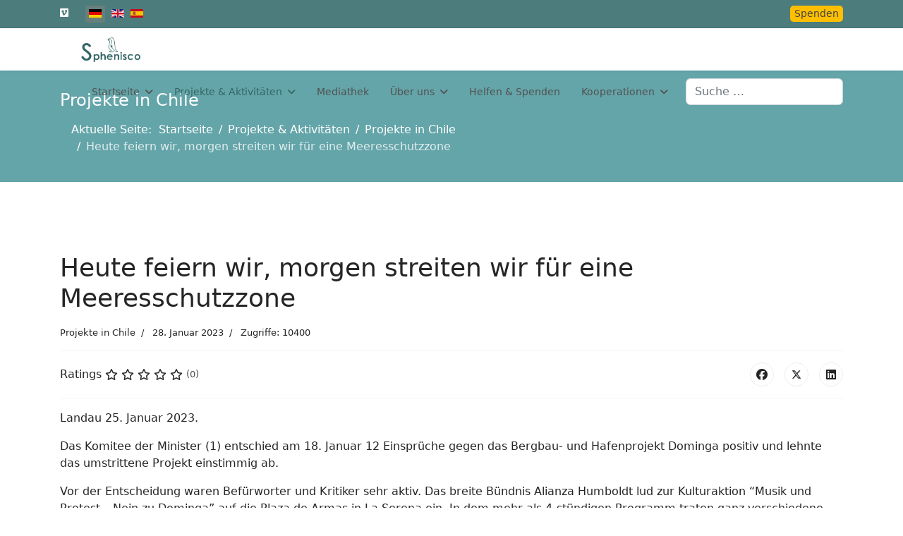

--- FILE ---
content_type: text/html; charset=utf-8
request_url: https://sphenisco.org/de/projekte-aktivitaeten/projekt-in-chile/heute-feiern-wir-morgen-streiten-wir-fuer-eine-meeresschutzzone
body_size: 12743
content:

<!doctype html>
<html lang="de-de" dir="ltr">
	<head>
		
		<meta name="viewport" content="width=device-width, initial-scale=1, shrink-to-fit=no">
		<meta charset="utf-8">
	<meta name="author" content="Super User">
	<meta name="description" content="Sphenisco – Schutz des Humboldt-Pinguins e.V.">
	<meta name="generator" content="Joomla! - Open Source Content Management">
	<title>Heute feiern wir, morgen streiten wir für eine Meeresschutzzone</title>
	<link href="/templates/shaper_helixultimate/images/favicon.ico" rel="icon" type="image/vnd.microsoft.icon">
	<link href="https://sphenisco.org/de/suche?format=opensearch" rel="search" title="OpenSearch Sphenisco" type="application/opensearchdescription+xml">
	<link href="https://sphenisco.org/de/projekte-aktivitaeten/projekt-in-chile/heute-feiern-wir-morgen-streiten-wir-fuer-eine-meeresschutzzone" rel="alternate" hreflang="de">
	<link href="https://sphenisco.org/en/projekte-aktivitaeten-en/projekt-in-chile-en/heute-feiern-wir-morgen-streiten-wir-fuer-eine-meeresschutzzone-en" rel="alternate" hreflang="en">
	<link href="https://sphenisco.org/es/projekte-aktivitaeten-es/projekt-in-chile-es/heute-feiern-wir-morgen-streiten-wir-fuer-eine-meeresschutzzone-es" rel="alternate" hreflang="es">
<link href="/media/vendor/awesomplete/css/awesomplete.css?1.1.7" rel="stylesheet">
	<link href="/media/vendor/joomla-custom-elements/css/joomla-alert.min.css?0.4.1" rel="stylesheet">
	<link href="/components/com_sppagebuilder/assets/css/font-awesome-6.min.css?3e7e96fad5e237fb2d5a081c6cb11212" rel="stylesheet">
	<link href="/components/com_sppagebuilder/assets/css/font-awesome-v4-shims.css?3e7e96fad5e237fb2d5a081c6cb11212" rel="stylesheet">
	<link href="/components/com_sppagebuilder/assets/css/animate.min.css?3e7e96fad5e237fb2d5a081c6cb11212" rel="stylesheet">
	<link href="/components/com_sppagebuilder/assets/css/sppagebuilder.css?3e7e96fad5e237fb2d5a081c6cb11212" rel="stylesheet">
	<link href="/components/com_sppagebuilder/assets/css/magnific-popup.css" rel="stylesheet">
	<link href="/templates/shaper_helixultimate/css/bootstrap.min.css" rel="stylesheet">
	<link href="/plugins/system/helixultimate/assets/css/system-j4.min.css" rel="stylesheet">
	<link href="/media/system/css/joomla-fontawesome.min.css?053071" rel="stylesheet">
	<link href="/templates/shaper_helixultimate/css/template.css" rel="stylesheet">
	<link href="/templates/shaper_helixultimate/css/presets/default.css" rel="stylesheet">
	<link href="/templates/shaper_helixultimate/css/custom.css" rel="stylesheet">
	<link href="/components/com_sppagebuilder/assets/css/dynamic-content.css?3e7e96fad5e237fb2d5a081c6cb11212" rel="stylesheet">
	<link href="/media/mod_falang/css/template.css?053071" rel="stylesheet">
	<link href="/components/com_sppagebuilder/assets/css/color-switcher.css?3e7e96fad5e237fb2d5a081c6cb11212" rel="stylesheet">
	<style>.sp-page-builder .page-content #section-id-1646135927509{box-shadow:0 0 0 0 #ffffff;}.sp-page-builder .page-content #section-id-1646135927509{margin-top:0px;margin-right:0px;margin-bottom:0px;margin-left:0px;border-radius:0px;}.sp-page-builder .page-content #section-id-1646135927509.sppb-row-overlay{border-radius:0px;}#column-id-1646135927508{border-radius:0px;}#column-wrap-id-1646135927508{max-width:100%;flex-basis:100%;}@media (max-width:1199.98px) {#column-wrap-id-1646135927508{max-width:100%;flex-basis:100%;}}@media (max-width:991.98px) {#column-wrap-id-1646135927508{max-width:100%;flex-basis:100%;}}@media (max-width:767.98px) {#column-wrap-id-1646135927508{max-width:100%;flex-basis:100%;}}@media (max-width:575.98px) {#column-wrap-id-1646135927508{max-width:100%;flex-basis:100%;}}#column-id-1646135927508 .sppb-column-overlay{border-radius:0px;}#sppb-addon-1646135955656{box-shadow:0 0 0 0 #ffffff;}#sppb-addon-1646135955656{border-radius:0px;}#sppb-addon-wrapper-1646135955656{margin-top:0px;margin-right:0px;margin-bottom:30px;margin-left:0px;}.sp-page-builder .page-content #section-id-1646135955652{box-shadow:0 0 0 0 #ffffff;}.sp-page-builder .page-content #section-id-1646135955652{margin-top:0px;margin-right:0px;margin-bottom:0px;margin-left:0px;border-radius:0px;}.sp-page-builder .page-content #section-id-1646135955652.sppb-row-overlay{border-radius:0px;}#column-id-1646135955653{border-radius:0px;}#column-wrap-id-1646135955653{max-width:100%;flex-basis:100%;}@media (max-width:1199.98px) {#column-wrap-id-1646135955653{max-width:100%;flex-basis:100%;}}@media (max-width:991.98px) {#column-wrap-id-1646135955653{max-width:100%;flex-basis:100%;}}@media (max-width:767.98px) {#column-wrap-id-1646135955653{max-width:100%;flex-basis:100%;}}@media (max-width:575.98px) {#column-wrap-id-1646135955653{max-width:100%;flex-basis:100%;}}#column-id-1646135955653 .sppb-column-overlay{border-radius:0px;}#sppb-addon-1646136039076{box-shadow:0 0 0 0 #ffffff;}#sppb-addon-1646136039076{border-radius:0px;}#sppb-addon-wrapper-1646136039076{margin-top:0px;margin-right:0px;margin-bottom:30px;margin-left:0px;}#sppb-addon-1646136039076 .sppb-gallery{margin:-10px;justify-content:center;}#sppb-addon-1646136039076 .sppb-gallery li{margin:10px;}#sppb-addon-1646136039076 .sppb-gallery img{width:300px;height:300px;}#sppb-addon-1646136039076 .sppb-gallery-desc{max-width:300px;}</style>
	<style>.sp-page-title {background-color: #64a5a9 !important;}

.schattenbild {
  box-shadow: darkgray -10px 10px 15px; border-radius: 5px;
}</style>
	<style>.logo-image {height:35px;}.logo-image-phone {height:35px;}</style>
	<style>:root {--sppb-topbar-bg-color: #4d7c7c; --sppb-topbar-text-color: #ffffff; --sppb-header-bg-color: #ffffff; --sppb-logo-text-color: #0345bf; --sppb-menu-text-color: #525050; --sppb-menu-text-hover-color: #336666; --sppb-menu-text-active-color: #336666; --sppb-menu-dropdown-bg-color: #ffffff; --sppb-menu-dropdown-text-color: #252525; --sppb-menu-dropdown-text-hover-color: #336666; --sppb-menu-dropdown-text-active-color: #336666; --sppb-offcanvas-menu-icon-color: #000000; --sppb-offcanvas-menu-bg-color: #ffffff; --sppb-offcanvas-menu-items-and-items-color: #252525; --sppb-offcanvas-menu-active-menu-item-color: #0345bf; --sppb-text-color: #252525; --sppb-bg-color: #ffffff; --sppb-link-color: #0345bf; --sppb-link-hover-color: #044cd0; --sppb-footer-bg-color: #4d7c7c; --sppb-footer-text-color: #ffffff; --sppb-footer-link-color: #ffffff; --sppb-footer-link-hover-color: #ffffff}</style>
<script src="/media/vendor/jquery/js/jquery.min.js?3.7.1"></script>
	<script src="/media/legacy/js/jquery-noconflict.min.js?504da4"></script>
	<script type="application/json" class="joomla-script-options new">{"csrf.token":"234ced2f8eced8c7bfcfade302f675c3","data":{"breakpoints":{"tablet":991,"mobile":480},"header":{"stickyOffset":"100"}},"joomla.jtext":{"MOD_FINDER_SEARCH_VALUE":"Suche &hellip;","COM_FINDER_SEARCH_FORM_LIST_LABEL":"Search Results","JLIB_JS_AJAX_ERROR_OTHER":"Beim Abrufen von JSON-Daten wurde ein HTTP-Statuscode %s zurückgegeben.","JLIB_JS_AJAX_ERROR_PARSE":"Ein Parsing-Fehler trat bei der Verarbeitung der folgenden JSON-Daten auf:<br \/><code style='color:inherit;white-space:pre-wrap;padding:0;margin:0;border:0;background:inherit;'>%s<\/code>","ERROR":"Fehler","MESSAGE":"Nachricht","NOTICE":"Hinweis","WARNING":"Warnung","JCLOSE":"Schließen","JOK":"OK","JOPEN":"Öffnen"},"finder-search":{"url":"\/de\/component\/finder\/?task=suggestions.suggest&format=json&tmpl=component&Itemid=101"},"system.paths":{"root":"","rootFull":"https:\/\/sphenisco.org\/","base":"","baseFull":"https:\/\/sphenisco.org\/"}}</script>
	<script src="/media/system/js/core.min.js?a3d8f8"></script>
	<script src="/media/vendor/bootstrap/js/alert.min.js?5.3.8" type="module"></script>
	<script src="/media/vendor/bootstrap/js/button.min.js?5.3.8" type="module"></script>
	<script src="/media/vendor/bootstrap/js/carousel.min.js?5.3.8" type="module"></script>
	<script src="/media/vendor/bootstrap/js/collapse.min.js?5.3.8" type="module"></script>
	<script src="/media/vendor/bootstrap/js/dropdown.min.js?5.3.8" type="module"></script>
	<script src="/media/vendor/bootstrap/js/modal.min.js?5.3.8" type="module"></script>
	<script src="/media/vendor/bootstrap/js/offcanvas.min.js?5.3.8" type="module"></script>
	<script src="/media/vendor/bootstrap/js/popover.min.js?5.3.8" type="module"></script>
	<script src="/media/vendor/bootstrap/js/scrollspy.min.js?5.3.8" type="module"></script>
	<script src="/media/vendor/bootstrap/js/tab.min.js?5.3.8" type="module"></script>
	<script src="/media/vendor/bootstrap/js/toast.min.js?5.3.8" type="module"></script>
	<script src="/media/system/js/showon.min.js?e51227" type="module"></script>
	<script src="/media/vendor/awesomplete/js/awesomplete.min.js?1.1.7" defer></script>
	<script src="/media/com_finder/js/finder.min.js?755761" type="module"></script>
	<script src="/media/mod_menu/js/menu.min.js?053071" type="module"></script>
	<script src="/media/system/js/messages.min.js?9a4811" type="module"></script>
	<script src="/components/com_sppagebuilder/assets/js/jquery.parallax.js?3e7e96fad5e237fb2d5a081c6cb11212"></script>
	<script src="/components/com_sppagebuilder/assets/js/sppagebuilder.js?3e7e96fad5e237fb2d5a081c6cb11212" defer></script>
	<script src="/components/com_sppagebuilder/assets/js/addons/text_block.js"></script>
	<script src="/components/com_sppagebuilder/assets/js/jquery.magnific-popup.min.js"></script>
	<script src="/templates/shaper_helixultimate/js/main.js"></script>
	<script src="/components/com_sppagebuilder/assets/js/dynamic-content.js?3e7e96fad5e237fb2d5a081c6cb11212"></script>
	<script src="/components/com_sppagebuilder/assets/js/color-switcher.js?3e7e96fad5e237fb2d5a081c6cb11212"></script>
	<script type="application/ld+json">{"@context":"https://schema.org","@type":"BreadcrumbList","@id":"https://sphenisco.org/#/schema/BreadcrumbList/17","itemListElement":[{"@type":"ListItem","position":1,"item":{"@id":"https://sphenisco.org/de/","name":"Startseite"}},{"@type":"ListItem","position":2,"item":{"@id":"#","name":"Projekte &amp; Aktivitäten"}},{"@type":"ListItem","position":3,"item":{"@id":"https://sphenisco.org/de/projekte-aktivitaeten/projekt-in-chile","name":"Projekte in Chile"}},{"@type":"ListItem","position":4,"item":{"name":"Heute feiern wir, morgen streiten wir für eine Meeresschutzzone"}}]}</script>
	<script type="application/ld+json">{"@context":"https://schema.org","@graph":[{"@type":"Organization","@id":"https://sphenisco.org/#/schema/Organization/base","name":"Sphenisco","url":"https://sphenisco.org/"},{"@type":"WebSite","@id":"https://sphenisco.org/#/schema/WebSite/base","url":"https://sphenisco.org/","name":"Sphenisco","publisher":{"@id":"https://sphenisco.org/#/schema/Organization/base"}},{"@type":"WebPage","@id":"https://sphenisco.org/#/schema/WebPage/base","url":"https://sphenisco.org/de/projekte-aktivitaeten/projekt-in-chile/heute-feiern-wir-morgen-streiten-wir-fuer-eine-meeresschutzzone","name":"Heute feiern wir, morgen streiten wir für eine Meeresschutzzone","description":"Sphenisco – Schutz des Humboldt-Pinguins e.V.","isPartOf":{"@id":"https://sphenisco.org/#/schema/WebSite/base"},"about":{"@id":"https://sphenisco.org/#/schema/Organization/base"},"inLanguage":"de-DE"},{"@type":"Article","@id":"https://sphenisco.org/#/schema/com_content/article/131","name":"Heute feiern wir, morgen streiten wir für eine Meeresschutzzone","headline":"Heute feiern wir, morgen streiten wir für eine Meeresschutzzone","inLanguage":"de-DE","thumbnailUrl":"images/2023/heute_feiern/Musica_intro.jpg","articleSection":"Projekte in Chile","dateCreated":"2023-01-28T00:00:00+00:00","interactionStatistic":{"@type":"InteractionCounter","userInteractionCount":10400},"isPartOf":{"@id":"https://sphenisco.org/#/schema/WebPage/base"}}]}</script>
	<script>jQuery(function($){
			$("#sppb-addon-1646136039076 ul li").magnificPopup({
				delegate: "a",
				type: "image",
				mainClass: "mfp-no-margins mfp-with-zoom",
				gallery:{
					enabled:true
				},
				image: {
					verticalFit: true,
					titleSrc: function(item) {
						return item.el.find("img").data("title");
					}
				},
				zoom: {
					enabled: true,
					duration: 300
				}
			});
		})</script>
	<script>;(function ($) {
	$.ajaxSetup({
		headers: {
			'X-CSRF-Token': Joomla.getOptions('csrf.token')
		}
	});
})(jQuery);</script>
	<script>template="shaper_helixultimate";</script>
	<script>
				document.addEventListener("DOMContentLoaded", () =>{
					window.htmlAddContent = window?.htmlAddContent || "";
					if (window.htmlAddContent) {
        				document.body.insertAdjacentHTML("beforeend", window.htmlAddContent);
					}
				});
			</script>
	<script>
			const initColorMode = () => {
				const colorVariableData = [];
				const sppbColorVariablePrefix = "--sppb";
				let activeColorMode = localStorage.getItem("sppbActiveColorMode") || "";
				activeColorMode = "";
				const modes = [];

				if(!modes?.includes(activeColorMode)) {
					activeColorMode = "";
					localStorage.setItem("sppbActiveColorMode", activeColorMode);
				}

				document?.body?.setAttribute("data-sppb-color-mode", activeColorMode);

				if (!localStorage.getItem("sppbActiveColorMode")) {
					localStorage.setItem("sppbActiveColorMode", activeColorMode);
				}

				if (window.sppbColorVariables) {
					const colorVariables = typeof(window.sppbColorVariables) === "string" ? JSON.parse(window.sppbColorVariables) : window.sppbColorVariables;

					for (const colorVariable of colorVariables) {
						const { path, value } = colorVariable;
						const variable = String(path[0]).trim().toLowerCase().replaceAll(" ", "-");
						const mode = path[1];
						const variableName = `${sppbColorVariablePrefix}-${variable}`;

						if (activeColorMode === mode) {
							colorVariableData.push(`${variableName}: ${value}`);
						}
					}

					document.documentElement.style.cssText += colorVariableData.join(";");
				}
			};

			window.sppbColorVariables = [];
			
			initColorMode();

			document.addEventListener("DOMContentLoaded", initColorMode);
		</script>
	<link href="https://sphenisco.org/de/projekte-aktivitaeten/projekt-in-chile/heute-feiern-wir-morgen-streiten-wir-fuer-eine-meeresschutzzone" rel="alternate" hreflang="x-default" />
			</head>
	<body class="site helix-ultimate hu com_content com-content view-article layout-blog task-none itemid-243 de-de ltr sticky-header layout-fluid offcanvas-init offcanvs-position-left">

		
		
		<div class="body-wrapper">
			<div class="body-innerwrapper">
				
	<div class="sticky-header-placeholder"></div>

<div id="sp-top-bar">
	<div class="container">
		<div class="container-inner">
			<div class="row">
				<div id="sp-top1" class="col-lg-6">
					<div class="sp-column text-center text-lg-start">
													<ul class="social-icons"><li class="social-icon-custom"><a target="_blank" rel="noopener noreferrer" href="https://vimeo.com/user22728219" aria-label="Custom"><span class="fab fa-vimeo" aria-hidden="true"></span></a></li></ul>						
												<div class="sp-module "><div class="sp-module-content">


<div class="mod-languages ">

    


<ul class="lang-inline">
    
        
                    <li class="lang-active" dir="ltr">
                                    <a href="/de/projekte-aktivitaeten/projekt-in-chile/heute-feiern-wir-morgen-streiten-wir-fuer-eine-meeresschutzzone">
                                                    <img title="Deutsch (Deutschland)" src="/media/mod_falang/images/de_de.gif" alt="Deutsch (Deutschland)">                                                                    </a>
                            </li>
                
        
    
        
                    <li class="" dir="ltr">
                                    <a href="/en/projekte-aktivitaeten-en/projekt-in-chile-en/heute-feiern-wir-morgen-streiten-wir-fuer-eine-meeresschutzzone-en">
                                                    <img title="English (United Kingdom)" src="/media/mod_falang/images/en_gb.gif" alt="English (United Kingdom)">                                                                    </a>
                            </li>
                
        
    
        
                    <li class="" dir="ltr">
                                    <a href="/es/projekte-aktivitaeten-es/projekt-in-chile-es/heute-feiern-wir-morgen-streiten-wir-fuer-eine-meeresschutzzone-es">
                                                    <img title="Español (España)" src="/media/mod_falang/images/es_es.gif" alt="Español (España)">                                                                    </a>
                            </li>
                
        
    </ul>

</div>
</div></div>
					</div>
				</div>

				<div id="sp-top2" class="col-lg-6">
					<div class="sp-column text-center text-lg-end">
						
																									<div class="sp-module "><div class="sp-module-content">
<div id="mod-custom125" class="mod-custom custom">
    <div><a href="/de/helfen-spenden"><button type="button" style="background-color: #ffbf00; border: none; border-radius: 5px; color: #424242;">Spenden</button></a></div></div>
</div></div>
					</div>
				</div>
			</div>
		</div>
	</div>
</div>

<header id="sp-header">
	<div class="container">
		<div class="container-inner">
			<div class="row align-items-center">

				<!-- Left toggler if left/offcanvas -->
									<div class="col-auto d-flex align-items-center">
						
  <a id="offcanvas-toggler"
     class="offcanvas-toggler-secondary offcanvas-toggler-left d-flex d-lg-none align-items-center"
     href="#"
     aria-label="Menu"
     title="Menu">
     <div class="burger-icon"><span></span><span></span><span></span></div>
  </a>					</div>
				
				<!-- Logo -->
				<div id="sp-logo" class="col-auto">
					<div class="sp-column">
						<div class="logo"><a href="/">
				<img class='logo-image '
					srcset='https://sphenisco.org/images/logos/log_schrift.png 1x'
					src='https://sphenisco.org/images/logos/log_schrift.png'
					height='35'
					alt='Sphenisco'
				/>
				</a></div>						
					</div>
				</div>

				<!-- Menu -->
				<div id="sp-menu" class="col-auto flex-auto">
					<div class="sp-column d-flex justify-content-end align-items-center">
						<nav class="sp-megamenu-wrapper d-flex" role="navigation" aria-label="navigation"><ul class="sp-megamenu-parent menu-animation-fade-up d-none d-lg-block"><li class="sp-menu-item sp-has-child"><a   href="/de/"  >Startseite</a><div class="sp-dropdown sp-dropdown-main sp-menu-right" style="width: 180px;"><div class="sp-dropdown-inner"><ul class="sp-dropdown-items"><li class="sp-menu-item sp-has-child"><a   href="/de/startseite/news"  >News</a><div class="sp-dropdown sp-dropdown-sub sp-menu-right" style="width: 180px;"><div class="sp-dropdown-inner"><ul class="sp-dropdown-items"><li class="sp-menu-item"><a   href="/de/startseite/news/news-archiv"  >News-Archiv</a></li></ul></div></div></li><li class="sp-menu-item"><a   href="/de/startseite/vorschau"  >Vorschau</a></li></ul></div></div></li><li class="sp-menu-item sp-has-child active"><a   href="#"  >Projekte &amp; Aktivitäten</a><div class="sp-dropdown sp-dropdown-main sp-menu-right" style="width: 180px;"><div class="sp-dropdown-inner"><ul class="sp-dropdown-items"><li class="sp-menu-item current-item active"><a aria-current="page"  href="/de/projekte-aktivitaeten/projekt-in-chile"  >Projekte in Chile</a></li><li class="sp-menu-item"><a   href="/de/projekte-aktivitaeten/projekte-in-peru"  >Projekte in Peru</a></li><li class="sp-menu-item sp-has-child"><a   href="/de/projekte-aktivitaeten/aktivitaeten-in-europa"  >Aktivitäten in Europa</a><div class="sp-dropdown sp-dropdown-sub sp-menu-right" style="width: 180px;"><div class="sp-dropdown-inner"><ul class="sp-dropdown-items"><li class="sp-menu-item"><a   href="/de/projekte-aktivitaeten/aktivitaeten-in-europa/projekt-pinguin-wein"  >Projekt &quot;Pinguin Wein&quot;</a></li></ul></div></div></li></ul></div></div></li><li class="sp-menu-item"><a   href="/de/mediathek"  >Mediathek</a></li><li class="sp-menu-item sp-has-child"><a   href="#"  >Über uns</a><div class="sp-dropdown sp-dropdown-main sp-menu-right" style="width: 180px;"><div class="sp-dropdown-inner"><ul class="sp-dropdown-items"><li class="sp-menu-item"><a   href="/de/ueber-uns/wir-ueber-uns"  >&quot;Wir über uns&quot;</a></li><li class="sp-menu-item"><a   href="/de/ueber-uns/vereinsgeschichte"  >Vereinsgeschichte</a></li></ul></div></div></li><li class="sp-menu-item"><a   href="/de/helfen-spenden"  >Helfen &amp; Spenden</a></li><li class="sp-menu-item sp-has-child"><a   href="#"  >Kooperationen</a><div class="sp-dropdown sp-dropdown-main sp-menu-right" style="width: 180px;"><div class="sp-dropdown-inner"><ul class="sp-dropdown-items"><li class="sp-menu-item"><a   href="/de/kooperationen/partner-in-suedamerika"  >Partner in Südamerika</a></li><li class="sp-menu-item"><a   href="/de/kooperationen/korporative-mitglieder"  >Korporative Mitglieder</a></li><li class="sp-menu-item"><a   href="/de/kooperationen/foerderer-unterstuetzer"  >Förderer &amp; Unterstützer</a></li></ul></div></div></li></ul></nav>						

						<!-- Related Modules -->
						<div class="d-none d-lg-flex header-modules align-items-center">
															<div class="sp-module "><div class="sp-module-content">
<form class="mod-finder js-finder-searchform form-search" action="/de/suche" method="get" role="search">
    <label for="mod-finder-searchword-header" class="visually-hidden finder">Suchen</label><input type="text" name="q" id="mod-finder-searchword-header" class="js-finder-search-query form-control" value="" placeholder="Suche &hellip;">
            </form>
</div></div>							
													</div>

						<!-- Right toggler  -->
											</div>
				</div>
			</div>
		</div>
	</div>
</header>
				<main id="sp-main">
					
<section id="sp-page-title" >

				
	
<div class="row">
	<div id="sp-title" class="col-lg-12 "><div class="sp-column "><div class="sp-page-title"><div class="container"><h2 class="sp-page-title-heading">Projekte in Chile</h2><nav class="mod-breadcrumbs__wrapper" aria-label="Breadcrumbs">
    <ol class="mod-breadcrumbs breadcrumb px-3 py-2">
                    <li class="mod-breadcrumbs__here float-start">
                Aktuelle Seite: &#160;
            </li>
        
        <li class="mod-breadcrumbs__item breadcrumb-item"><a href="/de/" class="pathway"><span>Startseite</span></a></li><li class="mod-breadcrumbs__item breadcrumb-item"><a href="#" class="pathway"><span>Projekte &amp; Aktivitäten</span></a></li><li class="mod-breadcrumbs__item breadcrumb-item"><a href="/de/projekte-aktivitaeten/projekt-in-chile" class="pathway"><span>Projekte in Chile</span></a></li><li class="mod-breadcrumbs__item breadcrumb-item active"><span>Heute feiern wir, morgen streiten wir für eine Meeresschutzzone</span></li>    </ol>
    </nav>
</div></div></div></div></div>
				
	</section>

<section id="sp-main-body" >

										<div class="container">
					<div class="container-inner">
						
	
<div class="row">
	
<div id="sp-component" class="col-lg-12 ">
	<div class="sp-column ">
		<div id="system-message-container" aria-live="polite"></div>


		
		<div class="article-details " itemscope itemtype="https://schema.org/Article">
    <meta itemprop="inLanguage" content="de-DE">

    
    
    
    
            <div class="article-header">
                            <h1 itemprop="headline">
                    Heute feiern wir, morgen streiten wir für eine Meeresschutzzone                </h1>
            
            
            
                    </div>
    
    <div class="article-can-edit d-flex flex-wrap justify-content-between">
                
            </div>

            <div class="article-info">

	
		
		
					<span class="category-name" title="Kategorie: Projekte in Chile">
			<a href="/de/projekte-aktivitaeten/projekt-in-chile">Projekte in Chile</a>
	</span>
		
		
					<span class="published" title="Veröffentlicht: 28. Januar 2023">
	<time datetime="2023-01-28T02:00:00+01:00" itemprop="datePublished">
		28. Januar 2023	</time>
</span>
		
		
	
			
		
					<span class="hits">
	<meta itemprop="interactionCount" content="UserPageVisits:10400">
	Zugriffe: 10400</span>
				
			</div>
    
        
                
    
        
        
                    <div class="article-ratings-social-share d-flex justify-content-end">
                <div class="me-auto align-self-center">
                                                                    <div class="article-ratings" data-id="131">
	<span class="ratings-label">Ratings</span>
	<div class="rating-symbol">
		<span class="rating-star" data-number="5"></span><span class="rating-star" data-number="4"></span><span class="rating-star" data-number="3"></span><span class="rating-star" data-number="2"></span><span class="rating-star" data-number="1"></span>	</div>
	<span class="fas fa-circle-notch fa-spin" aria-hidden="true" style="display: none;"></span>
	<span class="ratings-count">(0)</span>
</div>
                                    </div>
                <div class="social-share-block">
                    <div class="article-social-share">
	<div class="social-share-icon">
		<ul>
											<li>
					<a class="facebook" onClick="window.open('https://www.facebook.com/sharer.php?u=https://sphenisco.org/de/projekte-aktivitaeten/projekt-in-chile/heute-feiern-wir-morgen-streiten-wir-fuer-eine-meeresschutzzone','Facebook','width=600,height=300,left='+(screen.availWidth/2-300)+',top='+(screen.availHeight/2-150)+''); return false;" href="https://www.facebook.com/sharer.php?u=https://sphenisco.org/de/projekte-aktivitaeten/projekt-in-chile/heute-feiern-wir-morgen-streiten-wir-fuer-eine-meeresschutzzone" title="Facebook">
						<span class="fab fa-facebook" aria-hidden="true"></span>
					</a>
				</li>
																											<li>
					<a class="twitter" title="X (formerly Twitter)" onClick="window.open('https://twitter.com/share?url=https://sphenisco.org/de/projekte-aktivitaeten/projekt-in-chile/heute-feiern-wir-morgen-streiten-wir-fuer-eine-meeresschutzzone&amp;text=Heute%20feiern%20wir,%20morgen%20streiten%20wir%20für%20eine%20Meeresschutzzone','Twitter share','width=600,height=300,left='+(screen.availWidth/2-300)+',top='+(screen.availHeight/2-150)+''); return false;" href="https://twitter.com/share?url=https://sphenisco.org/de/projekte-aktivitaeten/projekt-in-chile/heute-feiern-wir-morgen-streiten-wir-fuer-eine-meeresschutzzone&amp;text=Heute%20feiern%20wir,%20morgen%20streiten%20wir%20für%20eine%20Meeresschutzzone">
					<svg xmlns="http://www.w3.org/2000/svg" viewBox="0 0 512 512" fill="currentColor" style="width: 13.56px;position: relative;top: -1.5px;"><path d="M389.2 48h70.6L305.6 224.2 487 464H345L233.7 318.6 106.5 464H35.8L200.7 275.5 26.8 48H172.4L272.9 180.9 389.2 48zM364.4 421.8h39.1L151.1 88h-42L364.4 421.8z"/></svg>
					</a>
				</li>
																												<li>
						<a class="linkedin" title="LinkedIn" onClick="window.open('https://www.linkedin.com/shareArticle?mini=true&url=https://sphenisco.org/de/projekte-aktivitaeten/projekt-in-chile/heute-feiern-wir-morgen-streiten-wir-fuer-eine-meeresschutzzone','Linkedin','width=585,height=666,left='+(screen.availWidth/2-292)+',top='+(screen.availHeight/2-333)+''); return false;" href="https://www.linkedin.com/shareArticle?mini=true&url=https://sphenisco.org/de/projekte-aktivitaeten/projekt-in-chile/heute-feiern-wir-morgen-streiten-wir-fuer-eine-meeresschutzzone" >
							<span class="fab fa-linkedin" aria-hidden="true"></span>
						</a>
					</li>
										</ul>
		</div>
	</div>
                </div>
            </div>
        
        <div itemprop="articleBody">
            <div id="sp-page-builder" class="sp-page-builder sppb-article-page-wrapper"><div class="page-content"><div id="section-id-1646135927509" class="sppb-section" ><div class="sppb-container-inner"><div class="sppb-row"><div class="sppb-col-md-12  " id="column-wrap-id-1646135927508"><div id="column-id-1646135927508" class="sppb-column " ><div class="sppb-column-addons"><div id="sppb-addon-wrapper-1646135955656" class="sppb-addon-wrapper  addon-root-text-block"><div id="sppb-addon-1646135955656" class="clearfix  "     ><div class="sppb-addon sppb-addon-text-block " ><div class="sppb-addon-content  "><p>Landau 25. Januar 2023.</p>
<p>Das Komitee der Minister (1) entschied am 18. Januar 12 Einsprüche gegen das Bergbau- und Hafenprojekt Dominga positiv und lehnte das umstrittene Projekt einstimmig ab.</p>
<p>Vor der Entscheidung waren Befürworter und Kritiker sehr aktiv. Das breite Bündnis Alianza Humboldt lud zur Kulturaktion “Musik und Protest – Nein zu Dominga” auf die Plaza de Armas in La Serena ein. In dem mehr als 4-stündigen Programm traten ganz verschiedene Künstler auf. Die Darbietungen vor mehreren Hundert Menschen wurden durch Reden von Vertretern aus Chungungo und Punta de Choros, Alianza Humboldt und regionalen Behörden ergänzt. Die Redner bekräftigten ihr Engagement für eine Meeresschutzzone und ein Humboldt Archipel, das frei ist von Megaprojekten.</p>
<p>Auf Antrag einiger Abgeordneter behandelte der Umweltausschuß des chilenischen Parlaments am 16. Januar den “Fall Dominga”. Nancy Duman war zu der Sitzung eingeladen, die Auffassung der Alianza Humboldt darzulegen.&nbsp;</p>
<p>Am Tag der Entscheidung demonstrierten Bürger aus La Higuera und der Region vor dem Umweltministerium in Santiago gegen “Dominga”. Die Reise in die Hauptstadt hatte die NGO Oceana organisiert.</p>
<p>Rund 50 Parlamentarier appellierten an das Komitee der Minister, das Bergbau- und Hafenprojekt abzulehnen.&nbsp;</p>
<p>Nie in den letzten 20 Jahren wurde in den Medien so ausführlich und breit über den Konflikt um das Humboldt Archipel berichtet. In Chile griffen alle Zeitungen und Online-Zeitungen die Causa “Dominga” auf, international die Deutsche Welle, der Guardian aus England und die Nachrichtenagentur Reuters. Die Berichterstattung war oft wenig ausgewogen, besonders ärgerlich, dass einige Medien Fake News und Halbwahrheiten gar nicht oder kaum kritisch einordneten.&nbsp;</p>
<p>Ein paar Beispiele. Andes Iron darf unwidersprochen versichern, das Projekt "erfüllt nicht nur alle Standards, sondern übertrifft sie und steht mit den von der Regierung festgelegten Grundsätzen für nachhaltige Entwicklung von Industrie- und Bergbauprojekten hinsichtlich Umweltschutz im Einklang". Schon vergessen? Vor zweieinhalb Wochen stellten die zuständigen staatlichen Fachdienste (2) kritisch fest: “legen eine ungünstige Umweltbewertung des Dominga-Projekts nahe", "es ist klar, dass es nicht den geltenden Umweltvorschriften entspricht", "es gab während des gesamten Prozesses keine angemessene Definition des Wirkungsbereiches, dadurch wurden wissenschaftliche Argumentationen verhindert" (s. Staatliche Fachdienste kritisieren ...). Andes Iron geht auf diese aktuelle Kritik der Fachdienste nicht ein, begründet ihre positive Bewertung auch nicht. Die Firma bleibt sich treu und setzt ihre seit Jahren praktizierte “Pippi Langstrumpf-Strategie” fort: Wir machen uns die Welt ...wie sie uns gefällt.&nbsp;</p>
<p>Einige Befürworter z.B. Yerko Galleguillos, Bürgermeister von La Higuera blenden Fakten aber nicht nur aus, sie diskreditieren die Orientierung an ihnen auch als “politisch voreingenommen” oder “parteiisch”. Es wird daran erinnert, dass Gabriel Boric sich im Präsidentschafts-Wahlkampf gegen die Verwirklichung der Bergbau- und Hafeninitiative ausgesprochen hat. Statt sich mit den Gründen und Argumenten des Präsidenten oder jetzt der Minister auseinander zu setzen, unterstellen die Befürworter einfach, es werde nach politischen und nicht nach sachlich-fachlichen Kriterien geurteilt und entschieden.<span style="font-family: var(--bs-body-font-family); font-size: var(--bs-body-font-size); font-weight: var(--bs-body-font-weight); text-align: var(--bs-body-text-align); caret-color: auto;"></span></p>
<p>Wer mit dem Finger auf andere zeigt, auf den zeigen bekanntlich 3 Finger zurück. Im Jahr 2021 enthüllten die Pandora Papers, dass die Familie des damaligen Präsidenten Sebastián Piñera und seine Partner zu 56 % am Dominga-Projekt beteiligt waren. 2010 verkaufte der Milliardär Piñera Anteile an seinen engen Freund und Geschäftspartner Carlos Alberto Délano. Dabei kam es laut Pandora Papers zu Unregelmäßigkeiten. Die dritte Rate der Zahlung wurde an eine Klausel gebunden, in der sich die Regierung verpflichtet, das für die Mine vorgesehene Gebiet nicht unter Schutz zu stellen. Präsident Piñera wies die Vorwürfe stets zurück. Das durch die Enthüllungen ausgelöste Amtsenthebungsverfahren im Senat überstand er nur knapp.</p>
<p>Vor der Entscheidung war Yerko Galleguillos, Bürgermeister von La Higuera besonders engagiert. Er wird u.a. mit der Äußerung zitiert: "Die Leute reden über das Aussterben des Pinguins und des Yunco (3), aber ich spreche über das Aussterben meiner Nachbarn, die keine Arbeit haben. ... Wann reden wir endlich von Menschen und hören auf, über Fische und Vögel zu reden?“ Der Bürgermeister blendet gezielt aus, dass es um die Bewahrung eines besonders wertvollen Ökosystems geht, vom dem auch viele Arbeitsplätze in der handwerklichen Fischerei und im Tourismus abhängig sind. Analysen zeigen, dass durch “Dominga” mehr Arbeitsplätze verloren gehen als neue dauerhaft entstehen. Der Bürgermeister begründet nicht, wie er zu einem anderen, einem positiven Ergebnis kommt.&nbsp;</p>
<p>Gerne behauptet Señor Galleguillos auch, dass sich 2022 in einer Volksbefragung 96 % der Bürger La Higueras für das Bergbau- und Hafenprojekt ausgesprochen haben. Die Zahl stimmt. Der Bürgermeister verschweigt allerdings, dass die Befragung irregulär war, da sie nicht die Kriterien der kommunalen Verordnung für Bürgerbeteiligung erfüllte. Er verschweigt weiter, dass nur 18 % der Bürger (827 von 4.505 Wählern) an der Befragung teilnahmen, während 82 % dem Aufruf zum Boykott folgten oder aus anderen Gründen nicht wählten. Soweit bekannt, lehnt eine deutliche Mehrheit seit Jahren das Projekt “Dominga” ab. (s. “… die „Karawane des Lebens“ zieht weiter”, März 2022 und “Danksagung 18. Januar ´23”).&nbsp;</p>
<p>Bürgermeister Galleguillos wirbt seit Jahren dafür, die Gemeinde La Higuera mit Hilfe des Projekts “Dominga” zu entwickeln. Die Parteinahme ist genau genommen nicht mit seinem Amt vereinbar. Als Bürgermeister vertritt er alle Bürger, müsste also auch die Position der Kritiker berücksichtigen und sich um einen Ausgleich der Interessen bemühen, statt die Gräben immer aufs Neue zu vertiefen.&nbsp;</p>
<p>Bereits 2017 wurde „Dominga" sowohl auf regionaler Ebene als auch vom Ministerkomitee während der Regierung von Präsidentin Michelle Bachelet abgelehnt.&nbsp;Die Firma Andes Iron klagte dagegen beim Umweltgericht in Antofagasta und beim Obersten Gerichtshof. Der Corte Suprema verwies schließlich die Causa „Dominga“ zur Entscheidung wieder an das Ministerkomitee. Andes Iron hat angekündigt, erneut zu klagen. “The same procedure as last years? Schwer zu sagen.</p>
<p>Im April oder Mai soll ein Plan für eine bi-regionale Meeresschutzone vorgestellt und beraten werden. Läuft alles nach Plan, könnte das Komitee der Minister im Juni über die Deklaration einer AMCP-MU (4) und Eckpunkte ihrer Gestaltung entscheiden.<span style="font-family: var(--bs-body-font-family); font-size: var(--bs-body-font-size); font-weight: var(--bs-body-font-weight); text-align: var(--bs-body-text-align); caret-color: auto;"></span></p>
<p>Vergangenen Oktober hat die Nichtigkeitsklage Nancy Dumans ihren Marsch durch die juristischen Instanzen angetreten. Mit der Klage soll nachgewiesen werden, dass das Verfahren der regionalen Bewertungskommission (COEVA) unwirksam oder rechtswidrig war (s. “Das Umweltgericht gibt der Klage ...”, Oktober 2022).</p>
<p>Beide Vorgänge haben das Potential, die Bedingungen für das Bergbau- und Hafenprojekt von Andes Iron grundlegend zu verändern.</p>
<p>Schon der Sänger und Komiker Otto Reuter (1870-1931) wusste: “Alles wär' nicht halb so schwer, wenn das Wörtchen "wenn" nicht wär'”.</p>
<p>W.K.&nbsp;</p>
<p><strong>Anm.</strong><br />(1) Umweltministerin&nbsp;Maisa&nbsp;Rojas, Gesundheitsministerin Ximena Aguilera, Wirtschaftsminister Nicolás Grau, Landwirtschaftsminister Esteban Valenzuela, Energieminister Diego Pardow und Bergbauministerin Marcela Hernando</p>
<p>(2) regionales Umwelt- und Gesundheitsministerium, Unterstaatssekretariat für Fischerei, CONAF, Generaldirektion für Wasser und die Dienststelle für Landwirtschaft und Viehzucht</p>
<p>(3) Garnot Sturmvogel - Pelecanoides garnotii</p>
<p>(4) Areas Marinas Costeras Protegidas de Multiple Uso (ACMP-MU), Schutzzone des Meeres und der Küste mit verschiedener Nutzung</p></div></div></div></div></div></div></div></div></div></div><div id="section-id-1646135955652" class="sppb-section" ><div class="sppb-container-inner"><div class="sppb-row"><div class="sppb-col-md-12  " id="column-wrap-id-1646135955653"><div id="column-id-1646135955653" class="sppb-column " ><div class="sppb-column-addons"><div id="sppb-addon-wrapper-1646136039076" class="sppb-addon-wrapper  addon-root-gallery"><div id="sppb-addon-1646136039076" class="clearfix  sppb-wow fadeInUp  "  data-sppb-wow-duration="800ms" data-sppb-wow-delay="300ms"     ><div class="sppb-addon sppb-addon-gallery "><div class="sppb-addon-content"><ul class="sppb-gallery clearfix gallery-item-center"><li><a href="/images/2023/heute_feiern/1_Dominga.jpg" class="sppb-gallery-btn"><img data-title="" class="sppb-img-responsive" src="/images/2023/heute_feiern/1a_Dominga_quad.jpg" alt="Gallery Item 1"    loading="lazy"></a></li><li><a href="/images/2023/heute_feiern/2_No_Dominga.jpg" class="sppb-gallery-btn"><img data-title="" class="sppb-img-responsive" src="/images/2023/heute_feiern/2a_No_Dominga.jpg" alt="Gallery Item 2"    loading="lazy"></a></li><li><a href="/images/2023/heute_feiern/3_Musica.jpg" class="sppb-gallery-btn"><img data-title="" class="sppb-img-responsive" src="/images/2023/heute_feiern/3a_Musica.jpg" alt="Gallery Item 3"    loading="lazy"></a></li><li><a href="/images/2023/heute_feiern/4_Musica.jpg" class="sppb-gallery-btn"><img data-title="" class="sppb-img-responsive" src="/images/2023/heute_feiern/4a_Musica_quad.jpg" alt="Gallery Item 4"    loading="lazy"></a></li><li><a href="/images/2023/heute_feiern/5_Nancy.jpg" class="sppb-gallery-btn"><img data-title="" class="sppb-img-responsive" src="/images/2023/heute_feiern/5a_Nancy_quad.jpg" alt="Gallery Item 5"    loading="lazy"></a></li><li><a href="/images/2023/heute_feiern/6_Demo.jpg" class="sppb-gallery-btn"><img data-title="" class="sppb-img-responsive" src="/images/2023/heute_feiern/6a_Demo_quad.jpg" alt="Gallery Item 6"    loading="lazy"></a></li><li><a href="/images/2023/heute_feiern/7_Bürgermeister.jpg" class="sppb-gallery-btn"><img data-title="" class="sppb-img-responsive" src="/images/2023/heute_feiern/7a_Bürgermeister.jpg" alt="Gallery Item 7"    loading="lazy"></a></li><li><a href="/images/2023/heute_feiern/8_Pinera.jpg" class="sppb-gallery-btn"><img data-title="" class="sppb-img-responsive" src="/images/2023/heute_feiern/8a_Pinera.jpg" alt="Gallery Item 8"    loading="lazy"></a></li></ul></div></div></div></div></div></div></div></div></div></div></div></div>        </div>

        
        
        
    

        
    

   
<nav class="pagenavigation" aria-label="Page Navigation">
    <span class="pagination ms-0">
                <a class="btn btn-sm btn-secondary previous" href="/de/projekte-aktivitaeten/projekt-in-chile/oeffentliche-stellungnahme-zur-entscheidung-des-berufungsgerichtes-antofagasta" rel="prev">
            <span class="visually-hidden">
                Vorheriger Beitrag: Öffentliche Stellungnahme zur Entscheidung des Berufungsgerichtes Antofagasta            </span>
            <span class="icon-chevron-left" aria-hidden="true"></span> <span aria-hidden="true">Zurück</span>            </a>
                    <a class="btn btn-sm btn-secondary next" href="/de/projekte-aktivitaeten/projekt-in-chile/danksagung-18-januar-23" rel="next">
            <span class="visually-hidden">
                Nächster Beitrag: Danksagung 18. Januar ´23            </span>
            <span aria-hidden="true">Weiter</span> <span class="icon-chevron-right" aria-hidden="true"></span>            </a>
        </span>
</nav>
	
                </div>



			</div>
</div>
</div>
											</div>
				</div>
						
	</section>

<section id="sp-bottom" >

						<div class="container">
				<div class="container-inner">
			
	
<div class="row">
	<div id="sp-bottom2" class="col-sm-col-sm-6 col-lg-3 "><div class="sp-column "><div class="sp-module "><h3 class="sp-module-title">Sphenisco e.V.</h3><div class="sp-module-content"><ul class="mod-menu mod-list menu">
<li class="item-116"><a href="/de/kontakt" >Kontakt</a></li><li class="item-229"><a href="/de/satzung" >Satzung</a></li><li class="item-117"><a href="/de/datenschutz" >Datenschutz</a></li><li class="item-118"><a href="/de/impressum" >Impressum</a></li></ul>
</div></div></div></div><div id="sp-bottom4" class="col-lg-9 "><div class="sp-column "><div class="sp-module "><h3 class="sp-module-title">Hinweis</h3><div class="sp-module-content">
<div id="mod-custom93" class="mod-custom custom">
    <p>Alle Bilder sind Eigentum von Sphenisco e.V. bzw. den genannten Fotografen.</p>
<p>Eine Verwendung ist nur nach Rückfrage und Genehmigung zulässig.</p></div>
</div></div></div></div></div>
							</div>
			</div>
			
	</section>

<footer id="sp-footer" >

						<div class="container">
				<div class="container-inner">
			
	
<div class="row">
	<div id="sp-footer1" class="col-lg-12 "><div class="sp-column "><span class="sp-copyright">© 2022 Spenisco e.V. Designed By Volker Eggert</span></div></div></div>
							</div>
			</div>
			
	</footer>
				</main>
			</div>
		</div>

		<!-- Off Canvas Menu -->
		<div class="offcanvas-overlay"></div>
		<!-- Rendering the offcanvas style -->
		<!-- If canvas style selected then render the style -->
		<!-- otherwise (for old templates) attach the offcanvas module position -->
					<div class="offcanvas-menu left-1 offcanvas-arrow-right" tabindex="-1" inert>
	<div class="d-flex align-items-center justify-content-between p-3 pt-4">
				<a href="#" class="close-offcanvas" role="button" aria-label="Close Off-canvas">
			<div class="burger-icon" aria-hidden="true">
				<span></span>
				<span></span>
				<span></span>
			</div>
		</a>
	</div>
	
	<div class="offcanvas-inner">
		<div class="d-flex header-modules mb-3">
							<div class="sp-module "><div class="sp-module-content">
<form class="mod-finder js-finder-searchform form-search" action="/de/suche" method="get" role="search">
    <label for="mod-finder-searchword-canvas" class="visually-hidden finder">Suchen</label><input type="text" name="q" id="mod-finder-searchword-canvas" class="js-finder-search-query form-control" value="" placeholder="Suche &hellip;">
            </form>
</div></div>			
					</div>
		
					<div class="sp-module "><div class="sp-module-content"><ul class="mod-menu mod-list menu nav-pills">
<li class="item-101 default menu-deeper menu-parent"><a href="/de/" >Startseite<span class="menu-toggler"></span></a><ul class="mod-menu__sub list-unstyled small menu-child"><li class="item-176 menu-deeper menu-parent"><a href="/de/startseite/news" >News<span class="menu-toggler"></span></a><ul class="mod-menu__sub list-unstyled small menu-child"><li class="item-563"><a href="/de/startseite/news/news-archiv" >News-Archiv</a></li></ul></li><li class="item-172"><a href="/de/startseite/vorschau" >Vorschau</a></li></ul></li><li class="item-225 active menu-deeper menu-parent"><a href="#" >Projekte &amp; Aktivitäten<span class="menu-toggler"></span></a><ul class="mod-menu__sub list-unstyled small menu-child"><li class="item-243 current active"><a href="/de/projekte-aktivitaeten/projekt-in-chile" aria-current="location">Projekte in Chile</a></li><li class="item-226"><a href="/de/projekte-aktivitaeten/projekte-in-peru" >Projekte in Peru</a></li><li class="item-244 menu-deeper menu-parent"><a href="/de/projekte-aktivitaeten/aktivitaeten-in-europa" >Aktivitäten in Europa<span class="menu-toggler"></span></a><ul class="mod-menu__sub list-unstyled small menu-child"><li class="item-245"><a href="/de/projekte-aktivitaeten/aktivitaeten-in-europa/projekt-pinguin-wein" >Projekt &quot;Pinguin Wein&quot;</a></li></ul></li></ul></li><li class="item-106"><a href="/de/mediathek" >Mediathek</a></li><li class="item-937 menu-deeper menu-parent"><a href="#" >Über uns<span class="menu-toggler"></span></a><ul class="mod-menu__sub list-unstyled small menu-child"><li class="item-938"><a href="/de/ueber-uns/wir-ueber-uns" >&quot;Wir über uns&quot;</a></li><li class="item-936"><a href="/de/ueber-uns/vereinsgeschichte" >Vereinsgeschichte</a></li></ul></li><li class="item-230"><a href="/de/helfen-spenden" >Helfen &amp; Spenden</a></li><li class="item-111 menu-deeper menu-parent"><a href="#" >Kooperationen<span class="menu-toggler"></span></a><ul class="mod-menu__sub list-unstyled small menu-child"><li class="item-227"><a href="/de/kooperationen/partner-in-suedamerika" >Partner in Südamerika</a></li><li class="item-228"><a href="/de/kooperationen/korporative-mitglieder" >Korporative Mitglieder</a></li><li class="item-232"><a href="/de/kooperationen/foerderer-unterstuetzer" >Förderer &amp; Unterstützer</a></li></ul></li></ul>
</div></div>		
		
					<div class="mb-4">
							</div>
		
					<ul class="social-icons"><li class="social-icon-custom"><a target="_blank" rel="noopener noreferrer" href="https://vimeo.com/user22728219" aria-label="Custom"><span class="fab fa-vimeo" aria-hidden="true"></span></a></li></ul>		
					
				
		<!-- custom module position -->
		
	</div>
</div>				

		
		

		<!-- Go to top -->
					<a href="#" class="sp-scroll-up" aria-label="Scroll to top"><span class="fas fa-angle-up" aria-hidden="true"></span></a>
					</body>
</html>

--- FILE ---
content_type: text/css
request_url: https://sphenisco.org/templates/shaper_helixultimate/css/custom.css
body_size: 51
content:
/*
Änderung der Farbe des News Link im News Carousel für Barrierefreiheit
*/
.sppb-articles-carousel-meta-category a {
    color: #6e7879 !important;
}

